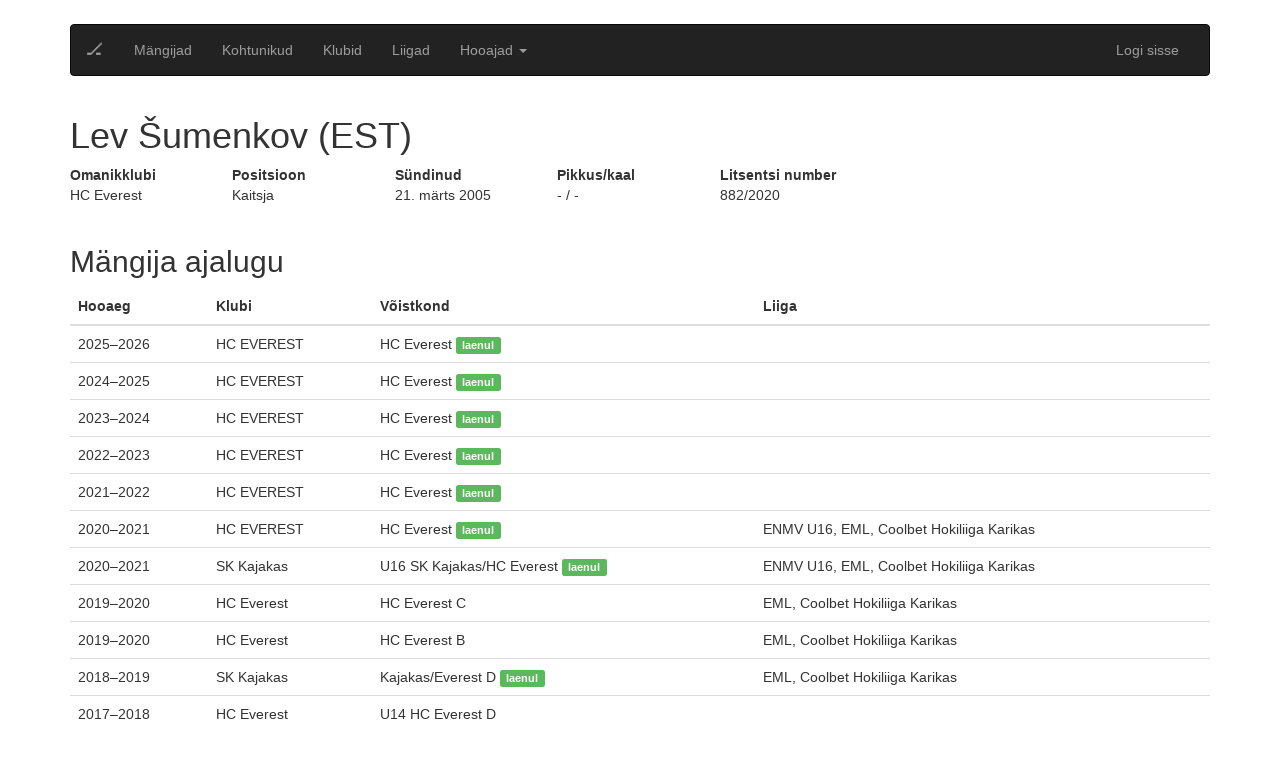

--- FILE ---
content_type: text/html; charset=utf-8
request_url: https://icehockey.thorgate.eu/player/480/
body_size: 3489
content:


<!DOCTYPE html>
<html lang="en">
<head>
    <meta charset="utf-8">
    <meta http-equiv="X-UA-Compatible" content="IE=edge">
    <meta name="viewport" content="width=device-width, initial-scale=1">
    <title>Jäähokiliit</title>

    <script>
        
        var DJ_CONST = {
        
        "STATIC_URL": "/assets/",
        
        "RAVEN_PUBLIC_DSN": "https://e41c4c05f24f468d819a06dd73545efa@sentry.thorgate.eu/59",
        
        "SITE_URL": "https://icehockey.thorgate.eu",
        
        "DEBUG": "False",
        
        
        user: null,
        
        PLAYER_SEASON_STATS_URL: '/api/v1/player-statistics/?season_id=${pk}',
            GOALIE_SEASON_STATS_URL: '/api/v1/goalie-statistics/?season_id=${pk}',
            PLAYER_STATS_URL: '/api/v1/player-view-statistics/?player_id=${pk}',
        };
    </script>

    
    
    <link type="text/css" href="/assets/app/styles-cd5aa7e0c5a2fb08662c.css" rel="stylesheet"/>
    
    

    <!-- HTML5 shim, for IE6-8 support of HTML5 elements -->
    <!--[if lt IE 9]>
    <script src="https://html5shim.googlecode.com/svn/trunk/html5.js"></script>
    <![endif]-->

    <link rel="stylesheet" type="text/css" href="/assets/css/bootstrap.min.css">
    <link rel="stylesheet" type="text/css" href="/assets/css/bootstrap-datetimepicker.min.css">
    <link rel="stylesheet" type="text/css" href="/assets/css/main.css">

    
    <script>
        (function(i,s,o,g,r,a,m){i['GoogleAnalyticsObject']=r;i[r]=i[r]||function(){
            (i[r].q=i[r].q||[]).push(arguments)},i[r].l=1*new Date();a=s.createElement(o),
            m=s.getElementsByTagName(o)[0];a.async=1;a.src=g;m.parentNode.insertBefore(a,m)
        })(window,document,'script','https://www.google-analytics.com/analytics.js','ga');

        ga('create', 'UA-87834742-1', 'auto');
        ga('send', 'pageview');
    </script>
    
</head>
<body>
<div class="container">
    




<nav class="navbar navbar-default navbar-inverse">
    <div class="container-fluid">
        <!-- Brand and toggle get grouped for better mobile display -->
        <div class="navbar-header">
            <button type="button" class="navbar-toggle collapsed" data-toggle="collapse" data-target="#bs-example-navbar-collapse-1" aria-expanded="false">
                <span class="sr-only">Toggle navigation</span>
                <span class="icon-bar"></span>
                <span class="icon-bar"></span>
                <span class="icon-bar"></span>
            </button>
            <a class="navbar-brand" href="/">🏒</a>
        </div>
        <!-- Collect the nav links, forms, and other content for toggling -->
        <div class="collapse navbar-collapse" id="bs-example-navbar-collapse-1">
            <ul class="nav navbar-nav">
                <li ><a href="/">Mängijad</a></li>
                <li ><a href="/referees/">Kohtunikud</a></li>
                <li ><a href="/clubs/">Klubid</a></li>
                <li ><a href="/leagues/">Liigad</a></li>
                <li class="dropdown">
                    <a href="#"
                       class="dropdown-toggle"
                       data-toggle="dropdown"
                       role="button"
                       aria-haspopup="true"
                       aria-expanded="false"
                    >
                        Hooajad <span class="caret"></span>
                    </a>
                    <ul class="dropdown-menu">
                        
                            <li class="dropdown-submenu">
                                <a tabindex="-1" href="#">2016/2017</a>
                                <ul class="dropdown-menu">
                                    
                                        <li><a tabindex="-1" href="/season/9/">Eesti Hokiliiga 2016/2017</a></li>
                                    
                                        <li><a tabindex="-1" href="/season/2/">EMV-A 2016/2017</a></li>
                                    
                                        <li><a tabindex="-1" href="/season/3/">EMV-B 2016/2017</a></li>
                                    
                                        <li><a tabindex="-1" href="/season/4/">EMV-C 2016/2017</a></li>
                                    
                                        <li><a tabindex="-1" href="/season/5/">EMV-D 2016/2017</a></li>
                                    
                                        <li><a tabindex="-1" href="/season/6/">EMV-E 2016/2017</a></li>
                                    
                                        <li><a tabindex="-1" href="/season/7/">EMV-F 2016/2017</a></li>
                                    
                                        <li><a tabindex="-1" href="/season/8/">EMV-G 2016/2017</a></li>
                                    
                                        <li><a tabindex="-1" href="/season/11/">Eesti Meistriliiga Play off 2016/2017 2016/2017</a></li>
                                    
                                        <li><a tabindex="-1" href="/season/12/">Eesti Meistriliiga FINAAL 2016/2017</a></li>
                                    
                                </ul>
                            </li>
                        
                            <li class="dropdown-submenu">
                                <a tabindex="-1" href="#">2017/2018</a>
                                <ul class="dropdown-menu">
                                    
                                        <li><a tabindex="-1" href="/season/26/">Eesti Hokiliiga 2017/2018</a></li>
                                    
                                        <li><a tabindex="-1" href="/season/19/">EMV-A 2017/2018</a></li>
                                    
                                        <li><a tabindex="-1" href="/season/20/">EMV-B 2017/2018</a></li>
                                    
                                        <li><a tabindex="-1" href="/season/21/">EMV-C 2017/2018</a></li>
                                    
                                        <li><a tabindex="-1" href="/season/22/">EMV-D 2017/2018</a></li>
                                    
                                        <li><a tabindex="-1" href="/season/23/">EMV-E 2017/2018</a></li>
                                    
                                        <li><a tabindex="-1" href="/season/24/">EMV-F 2017/2018</a></li>
                                    
                                        <li><a tabindex="-1" href="/season/25/">EMV-G 2017/2018</a></li>
                                    
                                        <li><a tabindex="-1" href="/season/18/">Crowns Baltic Challenge Cup 2017 2017/2018</a></li>
                                    
                                        <li><a tabindex="-1" href="/season/27/">BALTIC SEA CUP LEGEND INVITE [TURNIIR] 2017/2018</a></li>
                                    
                                        <li><a tabindex="-1" href="/season/29/">Nordic Power Hokiliiga Poolfinaal 2017/2018</a></li>
                                    
                                        <li><a tabindex="-1" href="/season/31/">Nordic Power Hokiliiga pronksimäng 2017/2018</a></li>
                                    
                                        <li><a tabindex="-1" href="/season/32/">Nordic Power Hokiliiga FINAAL 2017/2018</a></li>
                                    
                                        <li><a tabindex="-1" href="/season/33/">Eesti Naiste Jäähokiliiga 2017/2018</a></li>
                                    
                                        <li><a tabindex="-1" href="/season/35/">Sõprusmängud [TURNIIR] 2017/2018</a></li>
                                    
                                </ul>
                            </li>
                        
                            <li class="dropdown-submenu">
                                <a tabindex="-1" href="#">2018/2019</a>
                                <ul class="dropdown-menu">
                                    
                                        <li><a tabindex="-1" href="/season/37/">EMV-A 2018/2019</a></li>
                                    
                                        <li><a tabindex="-1" href="/season/38/">EMV-B 2018/2019</a></li>
                                    
                                        <li><a tabindex="-1" href="/season/39/">EMV-C 2018/2019</a></li>
                                    
                                        <li><a tabindex="-1" href="/season/40/">EMV-D 2018/2019</a></li>
                                    
                                        <li><a tabindex="-1" href="/season/43/">EMV F2 2018/2019</a></li>
                                    
                                        <li><a tabindex="-1" href="/season/44/">EMV G1 2018/2019</a></li>
                                    
                                        <li><a tabindex="-1" href="/season/45/">EMV G2 2018/2019</a></li>
                                    
                                        <li><a tabindex="-1" href="/season/46/">Eesti Hokiliiga 2018/2019</a></li>
                                    
                                        <li><a tabindex="-1" href="/season/47/">Eesti Naiste Hokiliiga 2018/2019</a></li>
                                    
                                        <li><a tabindex="-1" href="/season/48/">EMV F1 2018/2019</a></li>
                                    
                                        <li><a tabindex="-1" href="/season/49/">EMV-E 2018/2019</a></li>
                                    
                                        <li><a tabindex="-1" href="/season/50/">BALTIC SEA CUP LEGEND INVITE [TURNIIR] 2018/2019</a></li>
                                    
                                        <li><a tabindex="-1" href="/season/53/">BALTIC SEA CUP LEGEND INVITE 2018/2019</a></li>
                                    
                                        <li><a tabindex="-1" href="/season/54/">BALTIC SEA CUP LEGEND INVITE 2018/2019</a></li>
                                    
                                        <li><a tabindex="-1" href="/season/55/">Coolbet Hokiliiga Karikas 2018/2019</a></li>
                                    
                                        <li><a tabindex="-1" href="/season/56/">Coolbet Hokiliiga Karikas Finaal 2018/2019</a></li>
                                    
                                </ul>
                            </li>
                        
                            <li class="dropdown-submenu">
                                <a tabindex="-1" href="#">2019/2020</a>
                                <ul class="dropdown-menu">
                                    
                                        <li><a tabindex="-1" href="/season/57/">EMV-A 2019/2020</a></li>
                                    
                                        <li><a tabindex="-1" href="/season/58/">EMV-B 2019/2020</a></li>
                                    
                                        <li><a tabindex="-1" href="/season/59/">EMV-C 2019/2020</a></li>
                                    
                                        <li><a tabindex="-1" href="/season/60/">EMV-D 2019/2020</a></li>
                                    
                                        <li><a tabindex="-1" href="/season/61/">EMV F1 2019/2020</a></li>
                                    
                                        <li><a tabindex="-1" href="/season/62/">EMV F2 2019/2020</a></li>
                                    
                                        <li><a tabindex="-1" href="/season/63/">EMV G1 2019/2020</a></li>
                                    
                                        <li><a tabindex="-1" href="/season/64/">EMV G2 2019/2020</a></li>
                                    
                                        <li><a tabindex="-1" href="/season/65/">EMV E1 2019/2020</a></li>
                                    
                                        <li><a tabindex="-1" href="/season/66/">EMV E2 2019/2020</a></li>
                                    
                                        <li><a tabindex="-1" href="/season/67/">Eesti Hokiliiga 2019/2020</a></li>
                                    
                                        <li><a tabindex="-1" href="/season/68/">Eesti Naiste Hokiliiga 2019/2020</a></li>
                                    
                                        <li><a tabindex="-1" href="/season/69/">Coolbet Hokiliiga Karikas 2019/2020</a></li>
                                    
                                </ul>
                            </li>
                        
                            <li class="dropdown-submenu">
                                <a tabindex="-1" href="#">2020/2021</a>
                                <ul class="dropdown-menu">
                                    
                                        <li><a tabindex="-1" href="/season/70/">ENMV U18 2020/2021</a></li>
                                    
                                        <li><a tabindex="-1" href="/season/71/">ENMV U16 2020/2021</a></li>
                                    
                                        <li><a tabindex="-1" href="/season/72/">ENMV U14 2020/2021</a></li>
                                    
                                        <li><a tabindex="-1" href="/season/73/">Eesti Hokiliiga 2020/2021</a></li>
                                    
                                        <li><a tabindex="-1" href="/season/74/">Eesti Naiste Hokiliiga 2020/2021</a></li>
                                    
                                        <li><a tabindex="-1" href="/season/75/">ENKV U12-Ülemine IDA 2020/2021</a></li>
                                    
                                        <li><a tabindex="-1" href="/season/76/">ENKV U12-Ülemine PÕHI 2020/2021</a></li>
                                    
                                        <li><a tabindex="-1" href="/season/77/">ENKV U10-Ülemine IDA 2020/2021</a></li>
                                    
                                        <li><a tabindex="-1" href="/season/78/">ENKV U10-Ülemine PÕHI 2020/2021</a></li>
                                    
                                        <li><a tabindex="-1" href="/season/79/">ENKV U12-Alumine 2020/2021</a></li>
                                    
                                        <li><a tabindex="-1" href="/season/81/">ENKV U8 2020/2021</a></li>
                                    
                                        <li><a tabindex="-1" href="/season/82/">ENKV U10-Alumine 2020/2021</a></li>
                                    
                                        <li><a tabindex="-1" href="/season/83/">Coolbet Hokiliiga Karikas 2020/2021</a></li>
                                    
                                        <li><a tabindex="-1" href="/season/84/">Coolbet Hokiliiga Karikas Finaal 2020/2021</a></li>
                                    
                                </ul>
                            </li>
                        
                    </ul>
                </li>
            </ul>
            <ul class="nav navbar-nav navbar-right">
            	
                <li><a href="/login/">Logi sisse</a></li>
                
            </ul>
        </div>
        <!-- /.navbar-collapse -->
    </div>
    <!-- /.container-fluid -->
</nav>

    

<div class="row">
    <div class="col-xs-9">
        <h1>Lev Šumenkov (EST)</h1>
    </div>
</div>
<div class="row">
    <div class="col-sm-10">
        <div class="row">
            <div class="col-xs-2">
                <dl>
                    <dt>Omanikklubi</dt>
                    <dd>HC Everest</dd>
                </dl>
            </div>
            <div class="col-xs-2">
                <dl>
                    <dt>Positsioon</dt>
                    <dd>Kaitsja</dd>
                </dl>
            </div>
            <div class="col-xs-2">
                <dl>
                    <dt>Sündinud</dt>
                    <dd>21. märts 2005</dd>
                </dl>
            </div>
            <div class="col-xs-2">
                <dl>
                    <dt>Pikkus/kaal</dt>
                    <dd>- / -</dd>
                </dl>
            </div>
            <div class="col-xs-2">
                <dl>
                    <dt>Litsentsi number</dt>
                    <dd>882/2020</dd>
                </dl>
            </div>
        </div>
    </div>
    <div class="col-sm-2">
        
    </div>
</div>

<div class="row">
    <div class="col-sm-12">
        <h2>Mängija ajalugu</h2>
        <table class="table">
            <thead>
                <tr>
                    <th>Hooaeg</th>
                    <th>Klubi</th>
                    <th>Võistkond</th>
                    <th>Liiga</th>
                </tr>
            </thead>
            <tbody>
                
                    
                        <tr>
                            <td>2025&ndash;2026</td>
                            <td>HC EVEREST</td>
                            <td>
                                HC Everest
                                
                                    <span class="label label-success">laenul</span>
                                
                            </td>
                            <td></td>
                        </tr>
                    
                        <tr>
                            <td>2024&ndash;2025</td>
                            <td>HC EVEREST</td>
                            <td>
                                HC Everest
                                
                                    <span class="label label-success">laenul</span>
                                
                            </td>
                            <td></td>
                        </tr>
                    
                        <tr>
                            <td>2023&ndash;2024</td>
                            <td>HC EVEREST</td>
                            <td>
                                HC Everest
                                
                                    <span class="label label-success">laenul</span>
                                
                            </td>
                            <td></td>
                        </tr>
                    
                        <tr>
                            <td>2022&ndash;2023</td>
                            <td>HC EVEREST</td>
                            <td>
                                HC Everest
                                
                                    <span class="label label-success">laenul</span>
                                
                            </td>
                            <td></td>
                        </tr>
                    
                        <tr>
                            <td>2021&ndash;2022</td>
                            <td>HC EVEREST</td>
                            <td>
                                HC Everest
                                
                                    <span class="label label-success">laenul</span>
                                
                            </td>
                            <td></td>
                        </tr>
                    
                        <tr>
                            <td>2020&ndash;2021</td>
                            <td>HC EVEREST</td>
                            <td>
                                HC Everest
                                
                                    <span class="label label-success">laenul</span>
                                
                            </td>
                            <td>ENMV U16, EML, Coolbet Hokiliiga Karikas</td>
                        </tr>
                    
                        <tr>
                            <td>2020&ndash;2021</td>
                            <td>SK Kajakas</td>
                            <td>
                                U16 SK Kajakas/HC Everest
                                
                                    <span class="label label-success">laenul</span>
                                
                            </td>
                            <td>ENMV U16, EML, Coolbet Hokiliiga Karikas</td>
                        </tr>
                    
                        <tr>
                            <td>2019&ndash;2020</td>
                            <td>HC Everest</td>
                            <td>
                                HC Everest C
                                
                            </td>
                            <td>EML, Coolbet Hokiliiga Karikas</td>
                        </tr>
                    
                        <tr>
                            <td>2019&ndash;2020</td>
                            <td>HC Everest</td>
                            <td>
                                HC Everest B
                                
                            </td>
                            <td>EML, Coolbet Hokiliiga Karikas</td>
                        </tr>
                    
                        <tr>
                            <td>2018&ndash;2019</td>
                            <td>SK Kajakas</td>
                            <td>
                                Kajakas/Everest D
                                
                                    <span class="label label-success">laenul</span>
                                
                            </td>
                            <td>EML, Coolbet Hokiliiga Karikas</td>
                        </tr>
                    
                        <tr>
                            <td>2017&ndash;2018</td>
                            <td>HC Everest</td>
                            <td>
                                U14 HC Everest D
                                
                            </td>
                            <td></td>
                        </tr>
                    
                        <tr>
                            <td>2016&ndash;2017</td>
                            <td>HC Everest</td>
                            <td>
                                HC Everest E
                                
                            </td>
                            <td></td>
                        </tr>
                    
                
            </tbody>
        </table>
    </div>
</div>

<div class="row">
    <div class="col-sm-12">
        <h2>Üleminekud</h2>
        <table class="table">
            <thead>
                <tr>
                    <th>Kuupäev</th>
                    <th>Tüüp</th>
                    <th>Info</th>
                    
                </tr>
            </thead>
            <tbody>
            
            <tr>
                <td>31. mai 2016</td>
                <td>Esmane registreerimine</td>
                <td>HC Everest </td>
                
            </tr>
            </tbody>
        </table>
    </div>
</div>

<div id="player-statistics-table"></div>


</div>
<script src="/assets/js/jquery-1.11.3.min.js"></script>
<script src="/assets/js/moment.min.js"></script>
<script src="/assets/js/bootstrap.min.js"></script>
<script src="/assets/js/bootstrap-datetimepicker.min.js"></script>
<script src="/assets/js/list.min.js"></script>

<script src="/assets/js/main.js"></script>
<script type="text/javascript" src="/assets/app/app-cd5aa7e0c5a2fb08662c.js"></script>

    <script>
        DJ_CONST.PLAYER_ID = 480;
        hockey.initPlayerStats();
    </script>

</body>
</html>
